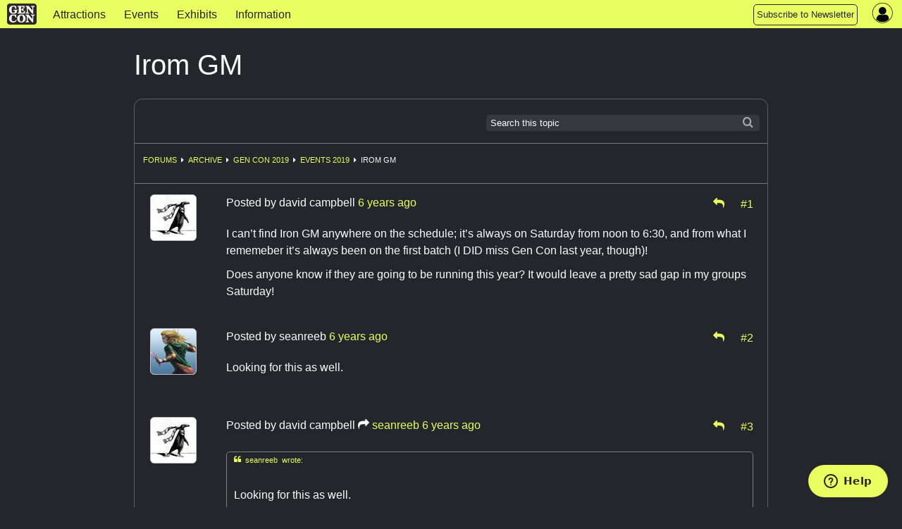

--- FILE ---
content_type: text/html; charset=utf-8
request_url: https://www.gencon.com/forums/41-events-2019/topics/14886-irom-gm
body_size: 5194
content:
<!DOCTYPE html>
<html lang='en'>
<head>
<meta charset='utf-8'>
<meta content='The Best Four Days in Gaming' name='description'>
<meta content='gen con | gencon | gencon tickets | gencon badges | gencon events | games | gen con llc | gencon indy | gaming convention | convention | indianapolis | board games | miniatures | anime | art | authors | rpg | trade day | vig | family fun' name='keywords'>
<meta content='width=device-width, initial-scale=1.0' name='viewport'>
<title>Gen Con | Gen Con Indy 2026</title>
<meta name="csrf-param" content="authenticity_token" />
<meta name="csrf-token" content="igNUHlmv3jw2JurLS5h5-dttSovmN8lIvH5xo3NqG6-WyMRrjK33VfGNFQHaXVlGQZ7EhkgSh8mvWg5LE7olgg" />

<link rel="stylesheet" href="/assets/application-d4aedbad3d9f7d1d6d572477d53eb9ff389c506341e796969b2226a2d5e9914f.css" media="all" />
<link rel="stylesheet" href="/assets/themes/gc25/theme-454d61ac1a75137d10d513fb2c878701e128c684cce32074d2c8cd772c140c5e.css" media="all" />
<link rel="stylesheet" href="/assets/themes/gc25/responsive-c67d7fb23223211a0bbfa0d0b0c87faae7c4d76a78722fd5941213c287be3642.css" media="all" />
<link rel="stylesheet" href="/assets/print-3abb62bb79f5844743aacf59f2f69b82056bc48c243f517494a888278dd62e3c.css" media="print" />
<script defer src='https://maps.googleapis.com/maps/api/js?key=AIzaSyDHQeGRkn7TlU_82_5nEWy3HjucKeXkbfM&amp;libraries=places'></script>
<script src="/assets/application-b5e7db43bdea3ebe33a1931d4923abfe8b54872955fb4d5e1c9c5ea950098471.js"></script>
<script src="/packs/bundle-5f4aa31ff16030560628.js" defer="defer"></script>
<script src="/packs/rollbar-f732020a0e488014fb71.js" defer="defer"></script>
<script id='ze-snippet' src='https://static.zdassets.com/ekr/snippet.js?key=7ace5a54-0c95-4f2f-ad45-ba9cddf0315a' type='text/javascript'></script>
<script src="/assets/ckeditor-jquery-7f33182e70239c244b93ccd1ca7ffe7d93866690a03d9ee1f3886a5b7968ca9e.js"></script>
<script src="/assets/ckeditor/plugins/bbcode/plugin-a4a674612450b6e1dbc00defe0842693ee193cc352bb9a05037b7dff2f033bdb.js"></script>
<script src="/assets/ckeditor/config-setup-13cdea4b56a07173cd161dc2ae639f9e48e538fce62432e20c0e895f2682b9db.js"></script>
<script src="/assets/ckeditor-fixes-aaa31e8b25ac7f497d64bf3378940588f109133c569f59e5601aedb842d3c66e.js"></script>

<link rel="icon" type="image/x-icon" href="/assets/favicon-0dff41ce5007ce25442a4db675b67ddbbf27fc8f80e12e55f10f78f162773bc9.ico" />
<link href='/apple-touch-icon-precomposed.png' rel='apple-touch-icon-precomposed'>
</head>
<body data-controller='widget'>
<div class='' id='page-wrapper'>
<div class='sticky'>
<nav class='top-navbar no-convention' data-options='back_text: &lt;i class=&#39;fa fa-arrow-left&#39;&gt;&lt;/i&gt; Back; sticky:on ; mobile_show_parent_link:false;'>
<ul class='title-area'>
<li class='name'>
<a href="/"><img alt="Gen Con logo" src="/assets/gc_logo_lockup-f26a1c865f1b949a2180aa9e19a92f0369e01083f2137fa49f7dd98c84ec6f08.png" />
</a></li>
<li class='toggle-topbar menu-icon'>
<button id='topnav-toggle-button'>
<a href="#"><span></span>
</a></button>
</li>
</ul>
<section class='top-navbar-section nocon'>
<nav id='mobile-nav-menu'>
<ul class='left'>
<li class=' indy-con'>
<a href="/attractions">Attractions</a>
</li>
<li class=' indy-con'>
<a href="/events">Events </a>
</li>
<li class=' indy-con'>
<a href="/exhibits">Exhibits</a>
</li>
<li class=' indy-con'>
<a href="/information">Information</a>
</li>
<!-- COMMENTING OUT SUBMIT AN EVENT BUTTON
<li class="topnav-button">
<a href="https://www.gencon.com/event_submissions">
<span class="show-for-large">Submit an Event</span>
<span class="show-for-medium">Submit an Event</span>
</a>
</li>
-->
<li class="topnav-button">
  <a href="http://eepurl.com/rioq5">
    <span class="show-for-large">Subscribe to Newsletter</span>
    <span class="show-for-medium">Subscribe</span>
    <span class="show-for-small">Subscribe to Newsletter</span>
  </a>
</li>
</ul>
</nav>
</section>
<nav class='top-right flex-center right' style='height: 100%'>
<section class='topnav_buttons nocon dropdown right hide-for-small'>
<div class='hide-for-small'>
<!-- COMMENTING OUT SUBMIT AN EVENT BUTTON
<li class="topnav-button">
<a href="https://www.gencon.com/event_submissions">
<span class="show-for-large">Submit an Event</span>
<span class="show-for-medium">Submit an Event</span>
</a>
</li>
-->
<li class="topnav-button">
  <a href="http://eepurl.com/rioq5">
    <span class="show-for-large">Subscribe to Newsletter</span>
    <span class="show-for-medium">Subscribe</span>
    <span class="show-for-small">Subscribe to Newsletter</span>
  </a>
</li>
</div>
</section>
<section class='account-nav-section' data-controller='dropdown-menu'>
<ul>
<li class='menu login' data-action='click-&gt;dropdown-menu#toggleDropdownMenu mouseenter-&gt;dropdown-menu#showDropdownMenu mouseleave-&gt;dropdown-menu#hideDropdownMenu'>
<i class='fa fa-user-circle'></i>
<div class='hidden-field' data-dropdown-menu-target='currentUser' user-id='0'></div>
<ul class='dropdown account-nav-dropdown' data-dropdown-menu-target='dropdownContent'></ul>
</li>
</ul>
</section>
</nav>

</nav>
</div>
<main class='one-column'>
<section>
<div class='' id='column-main'>
<div class='page-title'>
Irom GM
<span class='forum-status'>
<div class='hide-for-small'>
</div>
<div class='show-for-small'>
</div>
</span>
</div>
<div class='panel' data-controller='forums'>
<div class='ribbon-top'>
<div class='search-form right hide-for-small'>
<span>
<form role="search" class="form_menu" action="/forums/search" accept-charset="UTF-8" method="get"><input type="text" name="search" id="search" placeholder="Search this topic" class="ribbon-search" />
<script>
//<![CDATA[
$('#search').focus();
//]]>
</script>
<input type="hidden" name="topic_id" id="topic_id" value="14886" autocomplete="off" />
<input type="hidden" name="subject_id" id="subject_id" value="41-events-2019" autocomplete="off" />
<input type="hidden" name="subject_type" id="subject_type" value="Forum" autocomplete="off" />
</form><div class='searchicon'></div>
</span>
</div>
</div>
<div class='ribbon-row show-for-small'>
<div class='search-form right'>
<span>
<form role="search" class="form_menu" action="/forums/search" accept-charset="UTF-8" method="get"><input type="text" name="search" id="search" placeholder="Search this topic" class="ribbon-search" />
<script>
//<![CDATA[
$('#search').focus();
//]]>
</script>
<input type="hidden" name="topic_id" id="topic_id" value="14886" autocomplete="off" />
<input type="hidden" name="subject_id" id="subject_id" value="41-events-2019" autocomplete="off" />
<input type="hidden" name="subject_type" id="subject_type" value="Forum" autocomplete="off" />
</form><div class='searchicon'></div>
</span>
</div>
</div>
<div class='ribbon-row' data-breadcrumb>
<div class='bcrumbs'>
<ul class='breadcrumbs left' style='margin:0.5em 0 0 0;border:none;background: none'>
<li class='dropdown'>
</li>
<li class='no-marker'>
<a href="/forums">Forums</a>
</li>
<li><a href="/forums/13-archive">Archive</a></li>
<li><a href="/forums/39-gen-con-2019">Gen Con 2019</a></li>
<li><a href="/forums/41-events-2019">Events 2019</a></li>
<li>Irom GM</li>
</ul>
</div>
<div class='right hide-for-small'>

</div>
</div>
<div class='posts-container'>
<div class='post-with-avatar-panel'>
<div class='avatar-panel'>
<div class='text-center hide-for-small'>
<img class="avatar" src="//d2lkgynick4c0n.cloudfront.net/avatars/24/normal.png" />
</div>
<div class='text-center show-for-small'>
<img class="avatar" src="//d2lkgynick4c0n.cloudfront.net/avatars/24/small.png" />
</div>
</div>
<div class='post' data-postcontainer id='post-57735'>
<div class='post-header'>
<div class='left'>
Posted by
<span data-postauthor='david campbell'>david campbell</span>
<span class="time-stamp" data-post-date="2019-05-06T06:53:50-04:00"><span class="in-words" data-words="true"></span><span class="in-time" data-time="true"></span></span>
</div>
<div class='text-right'>
<div class='right icon'>
<div class='inline-block'>
<a data-target='forums.replyTo' href='/forums/41-events-2019/posts/14886-irom-gm/reply_to?method=post&amp;reply_to=57735' rel='nofollow' style='margin-right: .6em;' title='Reply to Post'>
<i class='fa fa-mail-reply'></i>
</a>
</div>
<div class='inline-block'>
<a name="57735" title="Link" data-postlink="true" href="/forums/41-events-2019/topics/14886-irom-gm#57735">#1</a>
</div>
</div>
</div>
<div class='clear' style='clear:both;'></div>
</div>
<div class='post-container'>
<div class='post-content' style='margin:0px;min-height:3em;clear:left'><p>I can’t find Iron GM anywhere on the schedule; it’s always on Saturday from noon to 6:30, and from what I rememeber it’s always been on the first batch (I DID miss Gen Con last year, though)!</p>

<p>Does anyone know if they are going to be running this year? It would leave a pretty sad gap in my groups Saturday! </p></div>
</div>
</div>

</div>
<div class='post-with-avatar-panel'>
<div class='avatar-panel'>
<div class='text-center hide-for-small'>
<img class="avatar" src="//d2lkgynick4c0n.cloudfront.net/avatars/11/normal.png" />
</div>
<div class='text-center show-for-small'>
<img class="avatar" src="//d2lkgynick4c0n.cloudfront.net/avatars/11/small.png" />
</div>
</div>
<div class='post' data-postcontainer id='post-57924'>
<div class='post-header'>
<div class='left'>
Posted by
<span data-postauthor='seanreeb '>seanreeb </span>
<span class="time-stamp" data-post-date="2019-05-07T19:48:24-04:00"><span class="in-words" data-words="true"></span><span class="in-time" data-time="true"></span></span>
</div>
<div class='text-right'>
<div class='right icon'>
<div class='inline-block'>
<a data-target='forums.replyTo' href='/forums/41-events-2019/posts/14886-irom-gm/reply_to?method=post&amp;reply_to=57924' rel='nofollow' style='margin-right: .6em;' title='Reply to Post'>
<i class='fa fa-mail-reply'></i>
</a>
</div>
<div class='inline-block'>
<a name="57924" title="Link" data-postlink="true" href="/forums/41-events-2019/topics/14886-irom-gm#57924">#2</a>
</div>
</div>
</div>
<div class='clear' style='clear:both;'></div>
</div>
<div class='post-container'>
<div class='post-content' style='margin:0px;min-height:3em;clear:left'><p>Looking for this as well.</p></div>
</div>
</div>

</div>
<div class='post-with-avatar-panel'>
<div class='avatar-panel'>
<div class='text-center hide-for-small'>
<img class="avatar" src="//d2lkgynick4c0n.cloudfront.net/avatars/24/normal.png" />
</div>
<div class='text-center show-for-small'>
<img class="avatar" src="//d2lkgynick4c0n.cloudfront.net/avatars/24/small.png" />
</div>
</div>
<div class='post' data-postcontainer id='post-57949'>
<div class='post-header'>
<div class='left'>
Posted by
<span data-postauthor='david campbell'>david campbell</span>
<i class='fa fa-mail-forward'></i>
<a href="#post-57924">seanreeb </a>
<span class="time-stamp" data-post-date="2019-05-08T08:44:52-04:00"><span class="in-words" data-words="true"></span><span class="in-time" data-time="true"></span></span>
</div>
<div class='text-right'>
<div class='right icon'>
<div class='inline-block'>
<a data-target='forums.replyTo' href='/forums/41-events-2019/posts/14886-irom-gm/reply_to?method=post&amp;reply_to=57949' rel='nofollow' style='margin-right: .6em;' title='Reply to Post'>
<i class='fa fa-mail-reply'></i>
</a>
</div>
<div class='inline-block'>
<a name="57949" title="Link" data-postlink="true" href="/forums/41-events-2019/topics/14886-irom-gm#57949">#3</a>
</div>
</div>
</div>
<div class='clear' style='clear:both;'></div>
</div>
<div class='post-container'>
<div class='post-content' style='margin:0px;min-height:3em;clear:left'><p><div data-postquote=true><a href="/forums/41-events-2019/topics/14886-irom-gm?page=1#57924"><i></i> seanreeb wrote:</a>
<br />Looking for this as well.</div></p>

<p>I asked them on the Iron GM Facebook page; Lou said they would be running it again this year, so I&#39;m sure it will be there, just a matter of time.</p></div>
</div>
</div>

</div>
<div class='post-with-avatar-panel'>
<div class='new-post-form' data-target='forums.newPostForm'>
<i class='fa fa-lock 2x'></i>
This topic is locked. New posts cannot be added.
</div>
</div>
</div>
<div class='ribbon-bottom' data-breadcrumb>
<div class='bcrumbs'>
<ul class='breadcrumbs left' style='margin:0.5em 0 0 0;border:none;background: none'>
<li class='dropdown'>
</li>
<li class='no-marker'>
<a href="/forums">Forums</a>
</li>
<li><a href="/forums/13-archive">Archive</a></li>
<li><a href="/forums/39-gen-con-2019">Gen Con 2019</a></li>
<li><a href="/forums/41-events-2019">Events 2019</a></li>
<li>Irom GM</li>
</ul>
</div>
<div class='right hide-for-small'>

</div>
</div>
<div class='clear'></div>
</div>

</div>
</section>
</main>
</div>
<footer class='hideforprint' id='page-footer'>
<div class='footer-panel'>
<div class='grid center'>
<div class='row'>
<div class='col-sm-12 col-md-3 logo-countdown'>
<div class='footer-logo'>
<img alt="GCMS Login Image" class="footer-logo" src="/assets/gc_logo_lockup_white_sm-9c4fc19d7d8dc8f467af5087b6f4770b8c797303d0884ae678f1479c29cb1f60.png" />
</div>
<div class='countdown'>
Countdown to Gen Con
<div class='countdown-clock' data-countdown-date='31 July, 2026'></div>
</div>
<div class='p' data-countdown-date='31 July, 2026'></div>
</div>
<div class='col-sm-12 col-md-9' style='max-width: 900px;'>
<div class='grid center'>
<div class='col-sm-6 col-md-4'>
<div class='footer-block'>
<b>GEN CON LLC</b>
<ul>
<li><a href="/aboutus" class="footerLink">About Us</a></li>
<li><a href="/contactus" class="footerLink">Contact Us</a></li>
<li><a href="/attend/terms_of_service" class="footerLink">Terms of Service</a></li>
<li><a href="/privacy" class="footerLink">Privacy Policy</a></li>
<li><a href="/attend/your_account" class="footerLink">Account Information</a></li>
<li><a href="/attend/futuredates" class="footerLink">Future Show Dates</a></li>
</ul>
</div>
</div>
<div class='col-sm-6 col-md-4'>
<div class='footer-block'>
<b>PRESS</b>
<ul>
<li><a href="/press/press" class="footerLink">Press Info</a></li>
<li><div><a href="/press/pressreleases" class="footerLink">Press Releases</a></li>
<li><div><a href="/press/brand-resources" class="footerLink">Brand Resources</a></li>
</ul>
</div>
</div>
<div class='col-sm-6 col-md-4'>
<div class='footer-block'>
<b>JOIN</b>
<ul>
<!-- <li><a href="/join/event-administrator-mar-2024" class="footerLink">Event Administrator</a></li> -->
<li><a href="/join/event_team_members" class="footerLink">Event Team Program</a></li>
<!-- <li><a href="/join/jobpost-full-stack-web-dev-nov_2023" class="footerLink">Full-Stack Web Developer</a></li> -->
<!-- <li><a href="/join/sales-administrative-assistant-dec-2023" class="footerLink">Sales Administrative Assistant</a></li> -->
</ul>
</div>
</div>
<div class='col-sm-6 col-md-offset-4 col-md-4'>
<div class='footer-block'>
<b>CONNECT</b>
<ul class="footer-connect">
  <li><a href="https://gencon.blog/" target="blank" class="footerLink">Blog</a>
  </li>
  <li><a href="https://gencon.zendesk.com/hc/en-us" target="blank"
      class="footerLink">Help Center</a></li>
  <li><a href="https://discord.gg/gencon" target="blank" class="footerLink">Join
      Our Discord</a></li>
  <li><a
      href="https://www.rollacrit.com/pages/gencon?utm_source=gen_con_site_footer&utm_medium=web&utm_campaign=gen_con_merch&utm_content=text"
      target="blank" class="footerLink">Shop Official Merch</a></li>
</ul>
</div>
</div>
<div class='col-sm-12 col-md-4'>
<div class='footer-block'>
<b>FOLLOW US</b>
<ul class="social">
  <li style="margin: 0 0.3em"><a
      href="https://www.facebook.com/genconindy?ref=hl" target="blank"><i
        class="fa-facebook"></i></a></li>
  <li style="margin: 0 0.3em"><a href="https://twitter.com/gen_con"
      target="blank"><i class="fa-twitter"></i></a></li>
  <li style="margin: 0 0.3em"><a href="https://www.instagram.com/gen_con/"
      target="blank"><i class="fa-instagram"></i></a></li>
  <li style="margin: 0 0.3em"><a href="https://twitch.tv/gencontv"
      target="blank"><i class="fa-twitch"></i></a></li>
  <li style="margin: 0 0.3em"><a
      href="https://www.youtube.com/channel/UCX86AIq_tHotI9U_4j0PrSw"
      target="blank"><i class="fa-youtube"></i></a></li>
  <li style="margin: 0 0.3em"><a href="https://discord.gg/gencon"
      target="blank"><i class="fa-discord"></i></a></li>
  <li style="margin: 0 0.3em"><a href="https://www.tiktok.com/@gen_con_official"
      target="blank"><i class="fa-tiktok"></i></a></li>

</ul>
<br>
<b><br>Subscribe to the Newsletter</b>
<div id="mc_embed_signup" style="margin-top:8px;">
  <form
    action="https://gencon.us1.list-manage.com/subscribe/post?u=2f77d2f8c77398c0b064223ba&id=8125600ed7"
    method="post" id="mc-embedded-subscribe-form"
    name="mc-embedded-subscribe-form" class="validate" target="_blank"
    novalidate="">
    <div id="mc_embed_signup_scroll">
      <div class="mc-field-group">
        <input type="email" value="email@example.com" name="EMAIL"
          class="required email" id="mce-EMAIL">
      </div>
      <div id="mce-responses" class="clear">
        <div class="response" id="mce-error-response" style="display:none">
        </div>
        <div class="response" id="mce-success-response" style="display:none">
        </div>
      </div>
      <!-- real people should not fill this in and expect good things - do not remove this or risk form bot signups-->
      <div style="position: absolute; left: -5000px;" aria-hidden="true"><input
          type="text" name="b_2f77d2f8c77398c0b064223ba_8125600ed7"
          tabindex="-1" value="">
      </div>
      <div class="clear"><input type="submit" value="Sign Me Up"
          name="subscribe" id="mc-embedded-subscribe" class="button">
      </div>
    </div>
  </form>
</div>
<!--End mc_embed_signup-->
</div>
</div>
</div>
</div>
</div>
</div>
</div>

</footer>
<div class='hideforprint'>
<div class='notifications'>
<div class='notices' data-flash=''></div>
<div data-props="{&quot;actionCableOn&quot;:true,&quot;userId&quot;:-1,&quot;htmlSafe&quot;:null,&quot;error&quot;:{&quot;text&quot;:null,&quot;link&quot;:null,&quot;icon&quot;:null,&quot;timeout&quot;:null},&quot;alert&quot;:{&quot;text&quot;:null,&quot;link&quot;:null,&quot;icon&quot;:null,&quot;timeout&quot;:null},&quot;notice&quot;:{&quot;text&quot;:null,&quot;link&quot;:null,&quot;icon&quot;:null,&quot;timeout&quot;:null}}" class="notifications-component"></div>
</div>

</div>

<!-- Google tag (gtag.js) for Google Analytics 4 (GA4) -->
<script async='' src='https://www.googletagmanager.com/gtag/js?id=G-TN7842GJZB'></script>
<script>
  window.dataLayer = window.dataLayer || [];
  function gtag(){dataLayer.push(arguments);}
  gtag('js', new Date());
  gtag('config', "G-TN7842GJZB");
</script>


<script>
  var $buoop = {
    required: { e:-9, f:-9, o:-8, s:-1, c:-10 },
    insecure: true,
    unsupported: true,
    api: 2024.05
  };
  
  function $buo_f() {
    var e = document.createElement("script");
  
    e.src = "//browser-update.org/update.min.js";
    document.body.appendChild(e);
  };
  
  try {
    document.addEventListener("DOMContentLoaded", $buo_f,false);
  } catch(e) {
    window.attachEvent("onload", $buo_f);
  };
</script>

<script defer src="https://static.cloudflareinsights.com/beacon.min.js/vcd15cbe7772f49c399c6a5babf22c1241717689176015" integrity="sha512-ZpsOmlRQV6y907TI0dKBHq9Md29nnaEIPlkf84rnaERnq6zvWvPUqr2ft8M1aS28oN72PdrCzSjY4U6VaAw1EQ==" data-cf-beacon='{"version":"2024.11.0","token":"2d2cb15ef41241a1b02efc9ad37f67eb","r":1,"server_timing":{"name":{"cfCacheStatus":true,"cfEdge":true,"cfExtPri":true,"cfL4":true,"cfOrigin":true,"cfSpeedBrain":true},"location_startswith":null}}' crossorigin="anonymous"></script>
</body>
</html>
